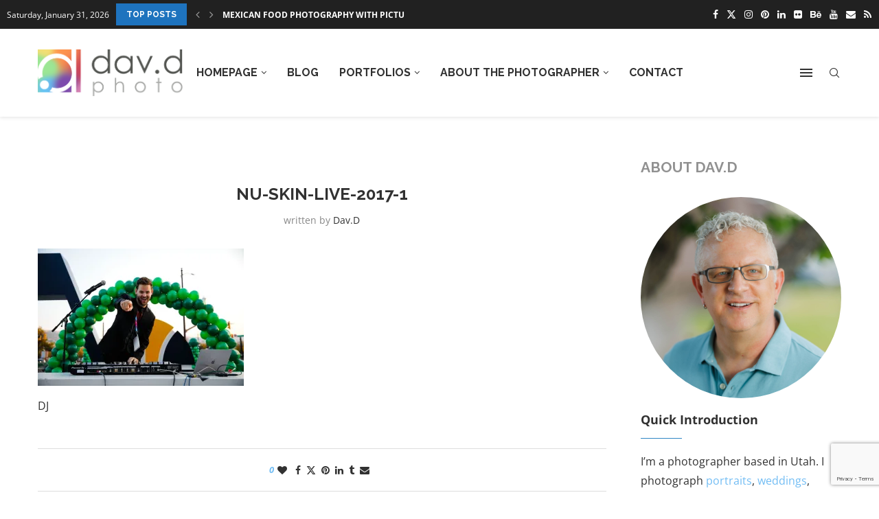

--- FILE ---
content_type: text/html; charset=utf-8
request_url: https://www.google.com/recaptcha/api2/anchor?ar=1&k=6LcLZrkUAAAAAJPW-oiaVsqoOp-DSKHlgVu31RgF&co=aHR0cHM6Ly93d3cuZGF2ZC5waG90bzo0NDM.&hl=en&v=N67nZn4AqZkNcbeMu4prBgzg&size=invisible&anchor-ms=20000&execute-ms=30000&cb=canpmtij2brg
body_size: 48413
content:
<!DOCTYPE HTML><html dir="ltr" lang="en"><head><meta http-equiv="Content-Type" content="text/html; charset=UTF-8">
<meta http-equiv="X-UA-Compatible" content="IE=edge">
<title>reCAPTCHA</title>
<style type="text/css">
/* cyrillic-ext */
@font-face {
  font-family: 'Roboto';
  font-style: normal;
  font-weight: 400;
  font-stretch: 100%;
  src: url(//fonts.gstatic.com/s/roboto/v48/KFO7CnqEu92Fr1ME7kSn66aGLdTylUAMa3GUBHMdazTgWw.woff2) format('woff2');
  unicode-range: U+0460-052F, U+1C80-1C8A, U+20B4, U+2DE0-2DFF, U+A640-A69F, U+FE2E-FE2F;
}
/* cyrillic */
@font-face {
  font-family: 'Roboto';
  font-style: normal;
  font-weight: 400;
  font-stretch: 100%;
  src: url(//fonts.gstatic.com/s/roboto/v48/KFO7CnqEu92Fr1ME7kSn66aGLdTylUAMa3iUBHMdazTgWw.woff2) format('woff2');
  unicode-range: U+0301, U+0400-045F, U+0490-0491, U+04B0-04B1, U+2116;
}
/* greek-ext */
@font-face {
  font-family: 'Roboto';
  font-style: normal;
  font-weight: 400;
  font-stretch: 100%;
  src: url(//fonts.gstatic.com/s/roboto/v48/KFO7CnqEu92Fr1ME7kSn66aGLdTylUAMa3CUBHMdazTgWw.woff2) format('woff2');
  unicode-range: U+1F00-1FFF;
}
/* greek */
@font-face {
  font-family: 'Roboto';
  font-style: normal;
  font-weight: 400;
  font-stretch: 100%;
  src: url(//fonts.gstatic.com/s/roboto/v48/KFO7CnqEu92Fr1ME7kSn66aGLdTylUAMa3-UBHMdazTgWw.woff2) format('woff2');
  unicode-range: U+0370-0377, U+037A-037F, U+0384-038A, U+038C, U+038E-03A1, U+03A3-03FF;
}
/* math */
@font-face {
  font-family: 'Roboto';
  font-style: normal;
  font-weight: 400;
  font-stretch: 100%;
  src: url(//fonts.gstatic.com/s/roboto/v48/KFO7CnqEu92Fr1ME7kSn66aGLdTylUAMawCUBHMdazTgWw.woff2) format('woff2');
  unicode-range: U+0302-0303, U+0305, U+0307-0308, U+0310, U+0312, U+0315, U+031A, U+0326-0327, U+032C, U+032F-0330, U+0332-0333, U+0338, U+033A, U+0346, U+034D, U+0391-03A1, U+03A3-03A9, U+03B1-03C9, U+03D1, U+03D5-03D6, U+03F0-03F1, U+03F4-03F5, U+2016-2017, U+2034-2038, U+203C, U+2040, U+2043, U+2047, U+2050, U+2057, U+205F, U+2070-2071, U+2074-208E, U+2090-209C, U+20D0-20DC, U+20E1, U+20E5-20EF, U+2100-2112, U+2114-2115, U+2117-2121, U+2123-214F, U+2190, U+2192, U+2194-21AE, U+21B0-21E5, U+21F1-21F2, U+21F4-2211, U+2213-2214, U+2216-22FF, U+2308-230B, U+2310, U+2319, U+231C-2321, U+2336-237A, U+237C, U+2395, U+239B-23B7, U+23D0, U+23DC-23E1, U+2474-2475, U+25AF, U+25B3, U+25B7, U+25BD, U+25C1, U+25CA, U+25CC, U+25FB, U+266D-266F, U+27C0-27FF, U+2900-2AFF, U+2B0E-2B11, U+2B30-2B4C, U+2BFE, U+3030, U+FF5B, U+FF5D, U+1D400-1D7FF, U+1EE00-1EEFF;
}
/* symbols */
@font-face {
  font-family: 'Roboto';
  font-style: normal;
  font-weight: 400;
  font-stretch: 100%;
  src: url(//fonts.gstatic.com/s/roboto/v48/KFO7CnqEu92Fr1ME7kSn66aGLdTylUAMaxKUBHMdazTgWw.woff2) format('woff2');
  unicode-range: U+0001-000C, U+000E-001F, U+007F-009F, U+20DD-20E0, U+20E2-20E4, U+2150-218F, U+2190, U+2192, U+2194-2199, U+21AF, U+21E6-21F0, U+21F3, U+2218-2219, U+2299, U+22C4-22C6, U+2300-243F, U+2440-244A, U+2460-24FF, U+25A0-27BF, U+2800-28FF, U+2921-2922, U+2981, U+29BF, U+29EB, U+2B00-2BFF, U+4DC0-4DFF, U+FFF9-FFFB, U+10140-1018E, U+10190-1019C, U+101A0, U+101D0-101FD, U+102E0-102FB, U+10E60-10E7E, U+1D2C0-1D2D3, U+1D2E0-1D37F, U+1F000-1F0FF, U+1F100-1F1AD, U+1F1E6-1F1FF, U+1F30D-1F30F, U+1F315, U+1F31C, U+1F31E, U+1F320-1F32C, U+1F336, U+1F378, U+1F37D, U+1F382, U+1F393-1F39F, U+1F3A7-1F3A8, U+1F3AC-1F3AF, U+1F3C2, U+1F3C4-1F3C6, U+1F3CA-1F3CE, U+1F3D4-1F3E0, U+1F3ED, U+1F3F1-1F3F3, U+1F3F5-1F3F7, U+1F408, U+1F415, U+1F41F, U+1F426, U+1F43F, U+1F441-1F442, U+1F444, U+1F446-1F449, U+1F44C-1F44E, U+1F453, U+1F46A, U+1F47D, U+1F4A3, U+1F4B0, U+1F4B3, U+1F4B9, U+1F4BB, U+1F4BF, U+1F4C8-1F4CB, U+1F4D6, U+1F4DA, U+1F4DF, U+1F4E3-1F4E6, U+1F4EA-1F4ED, U+1F4F7, U+1F4F9-1F4FB, U+1F4FD-1F4FE, U+1F503, U+1F507-1F50B, U+1F50D, U+1F512-1F513, U+1F53E-1F54A, U+1F54F-1F5FA, U+1F610, U+1F650-1F67F, U+1F687, U+1F68D, U+1F691, U+1F694, U+1F698, U+1F6AD, U+1F6B2, U+1F6B9-1F6BA, U+1F6BC, U+1F6C6-1F6CF, U+1F6D3-1F6D7, U+1F6E0-1F6EA, U+1F6F0-1F6F3, U+1F6F7-1F6FC, U+1F700-1F7FF, U+1F800-1F80B, U+1F810-1F847, U+1F850-1F859, U+1F860-1F887, U+1F890-1F8AD, U+1F8B0-1F8BB, U+1F8C0-1F8C1, U+1F900-1F90B, U+1F93B, U+1F946, U+1F984, U+1F996, U+1F9E9, U+1FA00-1FA6F, U+1FA70-1FA7C, U+1FA80-1FA89, U+1FA8F-1FAC6, U+1FACE-1FADC, U+1FADF-1FAE9, U+1FAF0-1FAF8, U+1FB00-1FBFF;
}
/* vietnamese */
@font-face {
  font-family: 'Roboto';
  font-style: normal;
  font-weight: 400;
  font-stretch: 100%;
  src: url(//fonts.gstatic.com/s/roboto/v48/KFO7CnqEu92Fr1ME7kSn66aGLdTylUAMa3OUBHMdazTgWw.woff2) format('woff2');
  unicode-range: U+0102-0103, U+0110-0111, U+0128-0129, U+0168-0169, U+01A0-01A1, U+01AF-01B0, U+0300-0301, U+0303-0304, U+0308-0309, U+0323, U+0329, U+1EA0-1EF9, U+20AB;
}
/* latin-ext */
@font-face {
  font-family: 'Roboto';
  font-style: normal;
  font-weight: 400;
  font-stretch: 100%;
  src: url(//fonts.gstatic.com/s/roboto/v48/KFO7CnqEu92Fr1ME7kSn66aGLdTylUAMa3KUBHMdazTgWw.woff2) format('woff2');
  unicode-range: U+0100-02BA, U+02BD-02C5, U+02C7-02CC, U+02CE-02D7, U+02DD-02FF, U+0304, U+0308, U+0329, U+1D00-1DBF, U+1E00-1E9F, U+1EF2-1EFF, U+2020, U+20A0-20AB, U+20AD-20C0, U+2113, U+2C60-2C7F, U+A720-A7FF;
}
/* latin */
@font-face {
  font-family: 'Roboto';
  font-style: normal;
  font-weight: 400;
  font-stretch: 100%;
  src: url(//fonts.gstatic.com/s/roboto/v48/KFO7CnqEu92Fr1ME7kSn66aGLdTylUAMa3yUBHMdazQ.woff2) format('woff2');
  unicode-range: U+0000-00FF, U+0131, U+0152-0153, U+02BB-02BC, U+02C6, U+02DA, U+02DC, U+0304, U+0308, U+0329, U+2000-206F, U+20AC, U+2122, U+2191, U+2193, U+2212, U+2215, U+FEFF, U+FFFD;
}
/* cyrillic-ext */
@font-face {
  font-family: 'Roboto';
  font-style: normal;
  font-weight: 500;
  font-stretch: 100%;
  src: url(//fonts.gstatic.com/s/roboto/v48/KFO7CnqEu92Fr1ME7kSn66aGLdTylUAMa3GUBHMdazTgWw.woff2) format('woff2');
  unicode-range: U+0460-052F, U+1C80-1C8A, U+20B4, U+2DE0-2DFF, U+A640-A69F, U+FE2E-FE2F;
}
/* cyrillic */
@font-face {
  font-family: 'Roboto';
  font-style: normal;
  font-weight: 500;
  font-stretch: 100%;
  src: url(//fonts.gstatic.com/s/roboto/v48/KFO7CnqEu92Fr1ME7kSn66aGLdTylUAMa3iUBHMdazTgWw.woff2) format('woff2');
  unicode-range: U+0301, U+0400-045F, U+0490-0491, U+04B0-04B1, U+2116;
}
/* greek-ext */
@font-face {
  font-family: 'Roboto';
  font-style: normal;
  font-weight: 500;
  font-stretch: 100%;
  src: url(//fonts.gstatic.com/s/roboto/v48/KFO7CnqEu92Fr1ME7kSn66aGLdTylUAMa3CUBHMdazTgWw.woff2) format('woff2');
  unicode-range: U+1F00-1FFF;
}
/* greek */
@font-face {
  font-family: 'Roboto';
  font-style: normal;
  font-weight: 500;
  font-stretch: 100%;
  src: url(//fonts.gstatic.com/s/roboto/v48/KFO7CnqEu92Fr1ME7kSn66aGLdTylUAMa3-UBHMdazTgWw.woff2) format('woff2');
  unicode-range: U+0370-0377, U+037A-037F, U+0384-038A, U+038C, U+038E-03A1, U+03A3-03FF;
}
/* math */
@font-face {
  font-family: 'Roboto';
  font-style: normal;
  font-weight: 500;
  font-stretch: 100%;
  src: url(//fonts.gstatic.com/s/roboto/v48/KFO7CnqEu92Fr1ME7kSn66aGLdTylUAMawCUBHMdazTgWw.woff2) format('woff2');
  unicode-range: U+0302-0303, U+0305, U+0307-0308, U+0310, U+0312, U+0315, U+031A, U+0326-0327, U+032C, U+032F-0330, U+0332-0333, U+0338, U+033A, U+0346, U+034D, U+0391-03A1, U+03A3-03A9, U+03B1-03C9, U+03D1, U+03D5-03D6, U+03F0-03F1, U+03F4-03F5, U+2016-2017, U+2034-2038, U+203C, U+2040, U+2043, U+2047, U+2050, U+2057, U+205F, U+2070-2071, U+2074-208E, U+2090-209C, U+20D0-20DC, U+20E1, U+20E5-20EF, U+2100-2112, U+2114-2115, U+2117-2121, U+2123-214F, U+2190, U+2192, U+2194-21AE, U+21B0-21E5, U+21F1-21F2, U+21F4-2211, U+2213-2214, U+2216-22FF, U+2308-230B, U+2310, U+2319, U+231C-2321, U+2336-237A, U+237C, U+2395, U+239B-23B7, U+23D0, U+23DC-23E1, U+2474-2475, U+25AF, U+25B3, U+25B7, U+25BD, U+25C1, U+25CA, U+25CC, U+25FB, U+266D-266F, U+27C0-27FF, U+2900-2AFF, U+2B0E-2B11, U+2B30-2B4C, U+2BFE, U+3030, U+FF5B, U+FF5D, U+1D400-1D7FF, U+1EE00-1EEFF;
}
/* symbols */
@font-face {
  font-family: 'Roboto';
  font-style: normal;
  font-weight: 500;
  font-stretch: 100%;
  src: url(//fonts.gstatic.com/s/roboto/v48/KFO7CnqEu92Fr1ME7kSn66aGLdTylUAMaxKUBHMdazTgWw.woff2) format('woff2');
  unicode-range: U+0001-000C, U+000E-001F, U+007F-009F, U+20DD-20E0, U+20E2-20E4, U+2150-218F, U+2190, U+2192, U+2194-2199, U+21AF, U+21E6-21F0, U+21F3, U+2218-2219, U+2299, U+22C4-22C6, U+2300-243F, U+2440-244A, U+2460-24FF, U+25A0-27BF, U+2800-28FF, U+2921-2922, U+2981, U+29BF, U+29EB, U+2B00-2BFF, U+4DC0-4DFF, U+FFF9-FFFB, U+10140-1018E, U+10190-1019C, U+101A0, U+101D0-101FD, U+102E0-102FB, U+10E60-10E7E, U+1D2C0-1D2D3, U+1D2E0-1D37F, U+1F000-1F0FF, U+1F100-1F1AD, U+1F1E6-1F1FF, U+1F30D-1F30F, U+1F315, U+1F31C, U+1F31E, U+1F320-1F32C, U+1F336, U+1F378, U+1F37D, U+1F382, U+1F393-1F39F, U+1F3A7-1F3A8, U+1F3AC-1F3AF, U+1F3C2, U+1F3C4-1F3C6, U+1F3CA-1F3CE, U+1F3D4-1F3E0, U+1F3ED, U+1F3F1-1F3F3, U+1F3F5-1F3F7, U+1F408, U+1F415, U+1F41F, U+1F426, U+1F43F, U+1F441-1F442, U+1F444, U+1F446-1F449, U+1F44C-1F44E, U+1F453, U+1F46A, U+1F47D, U+1F4A3, U+1F4B0, U+1F4B3, U+1F4B9, U+1F4BB, U+1F4BF, U+1F4C8-1F4CB, U+1F4D6, U+1F4DA, U+1F4DF, U+1F4E3-1F4E6, U+1F4EA-1F4ED, U+1F4F7, U+1F4F9-1F4FB, U+1F4FD-1F4FE, U+1F503, U+1F507-1F50B, U+1F50D, U+1F512-1F513, U+1F53E-1F54A, U+1F54F-1F5FA, U+1F610, U+1F650-1F67F, U+1F687, U+1F68D, U+1F691, U+1F694, U+1F698, U+1F6AD, U+1F6B2, U+1F6B9-1F6BA, U+1F6BC, U+1F6C6-1F6CF, U+1F6D3-1F6D7, U+1F6E0-1F6EA, U+1F6F0-1F6F3, U+1F6F7-1F6FC, U+1F700-1F7FF, U+1F800-1F80B, U+1F810-1F847, U+1F850-1F859, U+1F860-1F887, U+1F890-1F8AD, U+1F8B0-1F8BB, U+1F8C0-1F8C1, U+1F900-1F90B, U+1F93B, U+1F946, U+1F984, U+1F996, U+1F9E9, U+1FA00-1FA6F, U+1FA70-1FA7C, U+1FA80-1FA89, U+1FA8F-1FAC6, U+1FACE-1FADC, U+1FADF-1FAE9, U+1FAF0-1FAF8, U+1FB00-1FBFF;
}
/* vietnamese */
@font-face {
  font-family: 'Roboto';
  font-style: normal;
  font-weight: 500;
  font-stretch: 100%;
  src: url(//fonts.gstatic.com/s/roboto/v48/KFO7CnqEu92Fr1ME7kSn66aGLdTylUAMa3OUBHMdazTgWw.woff2) format('woff2');
  unicode-range: U+0102-0103, U+0110-0111, U+0128-0129, U+0168-0169, U+01A0-01A1, U+01AF-01B0, U+0300-0301, U+0303-0304, U+0308-0309, U+0323, U+0329, U+1EA0-1EF9, U+20AB;
}
/* latin-ext */
@font-face {
  font-family: 'Roboto';
  font-style: normal;
  font-weight: 500;
  font-stretch: 100%;
  src: url(//fonts.gstatic.com/s/roboto/v48/KFO7CnqEu92Fr1ME7kSn66aGLdTylUAMa3KUBHMdazTgWw.woff2) format('woff2');
  unicode-range: U+0100-02BA, U+02BD-02C5, U+02C7-02CC, U+02CE-02D7, U+02DD-02FF, U+0304, U+0308, U+0329, U+1D00-1DBF, U+1E00-1E9F, U+1EF2-1EFF, U+2020, U+20A0-20AB, U+20AD-20C0, U+2113, U+2C60-2C7F, U+A720-A7FF;
}
/* latin */
@font-face {
  font-family: 'Roboto';
  font-style: normal;
  font-weight: 500;
  font-stretch: 100%;
  src: url(//fonts.gstatic.com/s/roboto/v48/KFO7CnqEu92Fr1ME7kSn66aGLdTylUAMa3yUBHMdazQ.woff2) format('woff2');
  unicode-range: U+0000-00FF, U+0131, U+0152-0153, U+02BB-02BC, U+02C6, U+02DA, U+02DC, U+0304, U+0308, U+0329, U+2000-206F, U+20AC, U+2122, U+2191, U+2193, U+2212, U+2215, U+FEFF, U+FFFD;
}
/* cyrillic-ext */
@font-face {
  font-family: 'Roboto';
  font-style: normal;
  font-weight: 900;
  font-stretch: 100%;
  src: url(//fonts.gstatic.com/s/roboto/v48/KFO7CnqEu92Fr1ME7kSn66aGLdTylUAMa3GUBHMdazTgWw.woff2) format('woff2');
  unicode-range: U+0460-052F, U+1C80-1C8A, U+20B4, U+2DE0-2DFF, U+A640-A69F, U+FE2E-FE2F;
}
/* cyrillic */
@font-face {
  font-family: 'Roboto';
  font-style: normal;
  font-weight: 900;
  font-stretch: 100%;
  src: url(//fonts.gstatic.com/s/roboto/v48/KFO7CnqEu92Fr1ME7kSn66aGLdTylUAMa3iUBHMdazTgWw.woff2) format('woff2');
  unicode-range: U+0301, U+0400-045F, U+0490-0491, U+04B0-04B1, U+2116;
}
/* greek-ext */
@font-face {
  font-family: 'Roboto';
  font-style: normal;
  font-weight: 900;
  font-stretch: 100%;
  src: url(//fonts.gstatic.com/s/roboto/v48/KFO7CnqEu92Fr1ME7kSn66aGLdTylUAMa3CUBHMdazTgWw.woff2) format('woff2');
  unicode-range: U+1F00-1FFF;
}
/* greek */
@font-face {
  font-family: 'Roboto';
  font-style: normal;
  font-weight: 900;
  font-stretch: 100%;
  src: url(//fonts.gstatic.com/s/roboto/v48/KFO7CnqEu92Fr1ME7kSn66aGLdTylUAMa3-UBHMdazTgWw.woff2) format('woff2');
  unicode-range: U+0370-0377, U+037A-037F, U+0384-038A, U+038C, U+038E-03A1, U+03A3-03FF;
}
/* math */
@font-face {
  font-family: 'Roboto';
  font-style: normal;
  font-weight: 900;
  font-stretch: 100%;
  src: url(//fonts.gstatic.com/s/roboto/v48/KFO7CnqEu92Fr1ME7kSn66aGLdTylUAMawCUBHMdazTgWw.woff2) format('woff2');
  unicode-range: U+0302-0303, U+0305, U+0307-0308, U+0310, U+0312, U+0315, U+031A, U+0326-0327, U+032C, U+032F-0330, U+0332-0333, U+0338, U+033A, U+0346, U+034D, U+0391-03A1, U+03A3-03A9, U+03B1-03C9, U+03D1, U+03D5-03D6, U+03F0-03F1, U+03F4-03F5, U+2016-2017, U+2034-2038, U+203C, U+2040, U+2043, U+2047, U+2050, U+2057, U+205F, U+2070-2071, U+2074-208E, U+2090-209C, U+20D0-20DC, U+20E1, U+20E5-20EF, U+2100-2112, U+2114-2115, U+2117-2121, U+2123-214F, U+2190, U+2192, U+2194-21AE, U+21B0-21E5, U+21F1-21F2, U+21F4-2211, U+2213-2214, U+2216-22FF, U+2308-230B, U+2310, U+2319, U+231C-2321, U+2336-237A, U+237C, U+2395, U+239B-23B7, U+23D0, U+23DC-23E1, U+2474-2475, U+25AF, U+25B3, U+25B7, U+25BD, U+25C1, U+25CA, U+25CC, U+25FB, U+266D-266F, U+27C0-27FF, U+2900-2AFF, U+2B0E-2B11, U+2B30-2B4C, U+2BFE, U+3030, U+FF5B, U+FF5D, U+1D400-1D7FF, U+1EE00-1EEFF;
}
/* symbols */
@font-face {
  font-family: 'Roboto';
  font-style: normal;
  font-weight: 900;
  font-stretch: 100%;
  src: url(//fonts.gstatic.com/s/roboto/v48/KFO7CnqEu92Fr1ME7kSn66aGLdTylUAMaxKUBHMdazTgWw.woff2) format('woff2');
  unicode-range: U+0001-000C, U+000E-001F, U+007F-009F, U+20DD-20E0, U+20E2-20E4, U+2150-218F, U+2190, U+2192, U+2194-2199, U+21AF, U+21E6-21F0, U+21F3, U+2218-2219, U+2299, U+22C4-22C6, U+2300-243F, U+2440-244A, U+2460-24FF, U+25A0-27BF, U+2800-28FF, U+2921-2922, U+2981, U+29BF, U+29EB, U+2B00-2BFF, U+4DC0-4DFF, U+FFF9-FFFB, U+10140-1018E, U+10190-1019C, U+101A0, U+101D0-101FD, U+102E0-102FB, U+10E60-10E7E, U+1D2C0-1D2D3, U+1D2E0-1D37F, U+1F000-1F0FF, U+1F100-1F1AD, U+1F1E6-1F1FF, U+1F30D-1F30F, U+1F315, U+1F31C, U+1F31E, U+1F320-1F32C, U+1F336, U+1F378, U+1F37D, U+1F382, U+1F393-1F39F, U+1F3A7-1F3A8, U+1F3AC-1F3AF, U+1F3C2, U+1F3C4-1F3C6, U+1F3CA-1F3CE, U+1F3D4-1F3E0, U+1F3ED, U+1F3F1-1F3F3, U+1F3F5-1F3F7, U+1F408, U+1F415, U+1F41F, U+1F426, U+1F43F, U+1F441-1F442, U+1F444, U+1F446-1F449, U+1F44C-1F44E, U+1F453, U+1F46A, U+1F47D, U+1F4A3, U+1F4B0, U+1F4B3, U+1F4B9, U+1F4BB, U+1F4BF, U+1F4C8-1F4CB, U+1F4D6, U+1F4DA, U+1F4DF, U+1F4E3-1F4E6, U+1F4EA-1F4ED, U+1F4F7, U+1F4F9-1F4FB, U+1F4FD-1F4FE, U+1F503, U+1F507-1F50B, U+1F50D, U+1F512-1F513, U+1F53E-1F54A, U+1F54F-1F5FA, U+1F610, U+1F650-1F67F, U+1F687, U+1F68D, U+1F691, U+1F694, U+1F698, U+1F6AD, U+1F6B2, U+1F6B9-1F6BA, U+1F6BC, U+1F6C6-1F6CF, U+1F6D3-1F6D7, U+1F6E0-1F6EA, U+1F6F0-1F6F3, U+1F6F7-1F6FC, U+1F700-1F7FF, U+1F800-1F80B, U+1F810-1F847, U+1F850-1F859, U+1F860-1F887, U+1F890-1F8AD, U+1F8B0-1F8BB, U+1F8C0-1F8C1, U+1F900-1F90B, U+1F93B, U+1F946, U+1F984, U+1F996, U+1F9E9, U+1FA00-1FA6F, U+1FA70-1FA7C, U+1FA80-1FA89, U+1FA8F-1FAC6, U+1FACE-1FADC, U+1FADF-1FAE9, U+1FAF0-1FAF8, U+1FB00-1FBFF;
}
/* vietnamese */
@font-face {
  font-family: 'Roboto';
  font-style: normal;
  font-weight: 900;
  font-stretch: 100%;
  src: url(//fonts.gstatic.com/s/roboto/v48/KFO7CnqEu92Fr1ME7kSn66aGLdTylUAMa3OUBHMdazTgWw.woff2) format('woff2');
  unicode-range: U+0102-0103, U+0110-0111, U+0128-0129, U+0168-0169, U+01A0-01A1, U+01AF-01B0, U+0300-0301, U+0303-0304, U+0308-0309, U+0323, U+0329, U+1EA0-1EF9, U+20AB;
}
/* latin-ext */
@font-face {
  font-family: 'Roboto';
  font-style: normal;
  font-weight: 900;
  font-stretch: 100%;
  src: url(//fonts.gstatic.com/s/roboto/v48/KFO7CnqEu92Fr1ME7kSn66aGLdTylUAMa3KUBHMdazTgWw.woff2) format('woff2');
  unicode-range: U+0100-02BA, U+02BD-02C5, U+02C7-02CC, U+02CE-02D7, U+02DD-02FF, U+0304, U+0308, U+0329, U+1D00-1DBF, U+1E00-1E9F, U+1EF2-1EFF, U+2020, U+20A0-20AB, U+20AD-20C0, U+2113, U+2C60-2C7F, U+A720-A7FF;
}
/* latin */
@font-face {
  font-family: 'Roboto';
  font-style: normal;
  font-weight: 900;
  font-stretch: 100%;
  src: url(//fonts.gstatic.com/s/roboto/v48/KFO7CnqEu92Fr1ME7kSn66aGLdTylUAMa3yUBHMdazQ.woff2) format('woff2');
  unicode-range: U+0000-00FF, U+0131, U+0152-0153, U+02BB-02BC, U+02C6, U+02DA, U+02DC, U+0304, U+0308, U+0329, U+2000-206F, U+20AC, U+2122, U+2191, U+2193, U+2212, U+2215, U+FEFF, U+FFFD;
}

</style>
<link rel="stylesheet" type="text/css" href="https://www.gstatic.com/recaptcha/releases/N67nZn4AqZkNcbeMu4prBgzg/styles__ltr.css">
<script nonce="02pUcjD5r71oMcYtnqzpnQ" type="text/javascript">window['__recaptcha_api'] = 'https://www.google.com/recaptcha/api2/';</script>
<script type="text/javascript" src="https://www.gstatic.com/recaptcha/releases/N67nZn4AqZkNcbeMu4prBgzg/recaptcha__en.js" nonce="02pUcjD5r71oMcYtnqzpnQ">
      
    </script></head>
<body><div id="rc-anchor-alert" class="rc-anchor-alert"></div>
<input type="hidden" id="recaptcha-token" value="[base64]">
<script type="text/javascript" nonce="02pUcjD5r71oMcYtnqzpnQ">
      recaptcha.anchor.Main.init("[\x22ainput\x22,[\x22bgdata\x22,\x22\x22,\[base64]/[base64]/MjU1Ong/[base64]/[base64]/[base64]/[base64]/[base64]/[base64]/[base64]/[base64]/[base64]/[base64]/[base64]/[base64]/[base64]/[base64]/[base64]\\u003d\x22,\[base64]\\u003d\x22,\x22wrTCszzDijhrCsKsw63DnsK6wrJzLjjDvyfDnsKFwpRJwo4lw6VkwoUiwpsPaBDCtTxxZjc3MMKKTHbDuMO3KXLCm3MbNXRyw445worCoiE3wogUER7CpTVhw4jDqTVmw6HDvVHDjw8GPsOnw4PDlmU/wobDtG9Nw6ZFJcKTQ8KOc8KUJ8KqM8KfAF9sw7N/w6bDkwkbFiAQwovCpsKpOA5Nwq3Dq1Qpwqk5w6rCgDPCsy/CqhjDicOkcMK7w7NYwowMw7glG8OqwqXCtmkcYsOVYHrDg2jDnMOifyzDvCdPdkBzTcKuBAsLwrUAwqDDpkVnw7vDscK6w4bCmicEMsK4wpzDqsOpwqlXwpoVEG4DfT7CpCPDgzHDq3TCiMKEEcKowoHDrSLCi1Adw50/E8KuOVnCpMKcw7LCo8KPMMKTfQ5uwrlBwpI6w61Owp8fQcKgIx03EQplaMO1BUbCgsKqw6pdwrfDjiR6w4gZwqcTwpNrRnJPCkEpIcOJRhPCsFPDj8OeVXhhwrPDmcOcw48FwrjDmV8bQTQdw7/Cn8K6BMOkPsKAw7h5Q23Cng3CllB3wqx6OMKiw47DvsKgEcKnSkXDmcOOScOsNMKBFWzCscOvw6jCqDzDqQVrwrIoasKXwroAw6HCmcOpCRDCu8OawoEBDSZEw6ECdg1Aw6dPdcOXwpzDscOsa30fCg7DvMK6w5nDhFTCmcOeWsKNKH/DvMKZGVDCuC12JSVmRcKTwr/[base64]/EsKLRG5Lw4PDvzQQOsKMwpk0wqBAw4xsGw0hasKPw6ZZBBd8w5pFw57Dmn4VVsO2dSwgJHzCiGfDvDNRwrlhw4bDicOWP8KIZ01AesOeLMO8wrYgwol/EjnDmjlxM8KlUG7CuTDDucOnwpMlUsK9QMO9wptGwqh8w7bDrBNjw4gpwpBnU8OqD1sxw4LCqcKpMhjDt8OXw4p4wo16wpwRfF3DiXzDnkzCkC4IFihEZsK8LMK/w4QvdDDDusKJw4LClsKHHnDDhh/CmMOuL8O6FCLCgcKOw6cOw4sUwqXDploHwo7CrRDCncKywoRHNjsmw5EAwrLDscO/SiLCij3CkcKJQ8OpfU5kwo/DkDHCvRwDCcOYwr57SsOWUX5Dw5oxUMOqWMKFJcOnN2cSwrkCwpfDmMODwrzDpsOOwpdVwrrDv8KNesKAUcO/HU3CinnDokjCvE0JwpTDpMOBw4kvwpjCgMKhdMKRwqRcw6vCuMKaw5/DpsOZwoTDulzCuyvDn3EZCsODLMOxXCd6wqdrwqJAwo/[base64]/CgsOGaV5/woLDlUFowppKVMKhHcKJe8O0bhYJEsO6w6jCuW8Mw78cb8O/wr0WUGbCkcOjw5jCqMOBYMKYe1LDmTBywr46w79OOR7DnMOzDcOfw4IzbMOyTV7CqsOgwoXCqwkqw7l4WcKPwrJAb8KzYTRZw7s/w4PCo8OewpdwwoVtw5ARUinCp8K+wq/DgMO8wpwse8OTw7TDvy8+wrfDsMK1wrfDvF4KVMKTwpQUBjBWCsOvw7jDkcKRwqseSS8ow5Qbw4rChBrCggcjWsOsw7LCsBvCkcKORMO3Y8O2wpRhwpxiJSQkw53Cp1HClMKDOMO/[base64]/CnMOeFsORwqDCp08iI8OAN0vCh3Yyw5jDjiLCjUsYYMOUw7cgw5/CrmljHSLDpMKDw6EgJMKdw5DDvsOFe8OGwrQqbj/Ci2TDvxpyw6rCpHNaf8KoPEbDmyppw55DVMKTM8KON8KnZWgpwpgNwqd0w4APw5xGw7/DgyE2XU4XBMO5w75ePMOWwo7DucOVN8K7w4jDilJiDcOGQMK1dX7CpxlWwqFrw4/Cl31/QjtMw6TChFIJwphOMMOjCsO1HQsvPxJ1wpLCn1JBwrPCpXnCvUPDq8KIeFPCuH1zMcOlw7V4w7gSIMOUNXMqY8OZTcObw4d/w5kVOCJ2WcOQw43CtsOFHMKyAzfCicKdL8K+woLDgMONw7QuwoTDmMOUwqxkHBQUwpfDpMOVaF7DjMO4YsODwrEOXsODbmF8SQ3Dr8K5f8KPwr/Cs8O0bl3Cng/DrVvCkSNsS8OGIcORwrLDqsORwpdswo9uXzdOGMOKwrcfP8OceSbCrcKVWmfDvRwfV0ZfNFHCv8KHwpkiCnjDicKNfGfDrQDCm8OTw6t7McKMwonCncKPd8O+GkfDrMK3wpMXwovCqsKTw5XCjAHCt3gSw60kwqsWw43ChsK/wq3DnsOJUsKFI8Oyw7dswoPDscK0wqZTw6PCoHgaAMKfD8OUbgrCh8KaDSHCpMOuw7h3w5lbwpduB8O7asKMw7sLw5XCl1PDmsKCwr3Cs8OBMh0xw4ohfMKPTcKRR8KCQsOPWRzCgzs2wpjDlMOHwpLCpGVnScKJDUcqU8OMw6N+woR/NEbDngFdw7tGw7zCmsKMw7ETDcOAwrjCsMO9LG3CncK5w4Mew6xOw4YSEMKIw65jw7FaJijDgRjClMKVw5spwp0ww5/DmsO8PMKJV1nDsMOAMsKuEHfClMKmPVDDuFV8VTLDpyfDj2ECTcO5GsKgwr/DjsKZZcKcwogew4cjdE88wooTw57ClcKvXsKmw4sewoIxOMK7wpXCpMOgw7MmFsKXw4JWwpXCvlzChMOcw6/[base64]/CpMKnTHk/[base64]/ecKcUMKlwpNOwrt5w7NswrLDtMKzKMOITMO7wqDDpkTCklgkwrjCgMKKEsOCGcOxV8K4VsOsMcKNZsOrLTZsfMOmIg5sGkApwo5lKMO7w67CucOlwr/Cr0rDgSrDkcOsS8OYPXtzw5UdFDYrCsKGw7tVHsOiw4rCq8OlMEQ6bcKRwrTCjXVywoTDgT7CuTc9w4lpESMqw6jDnVBrcUnCmDQyw43CqCnCtWYHw4g1ScO1w6HDj0XCk8OOw4sTwpDCk0ZVwr5GWcO/dsKoecKZHF3DnxpGK1hlBsKDJXUyw73ClBzDqcKdw6/DqMKpCQdww51Gw50Ec2AHwrDDmxjCo8O0AQ/[base64]/[base64]/DrCPDplfDrcOAaMO3wofCu8Ofwot4PRzDjsO7UcO4wp7CncOvB8KkRQR8SmvDncOXP8O/XVYGwrZfw4LDtDgSw6HDkMK8wp0Bw4ojVDofOC5ywqB+wpHCq1s1fsKyw6nCuBEJJSbDuSxfU8OUY8OOd2XDisOawoUNK8KKEyhcw6slw7TDnMOJEw/DgU7DmsKgFX8Gw63Cj8KGworCsMOhwr3DrmUXwpnCvjPDscOnG35ZbQEkwovCj8OOwozCjsKCw4kQcAdOYUUOwr3CtEvDrVLCl8O9w5bDgMKsTnDCgV3ClcOEw5rDp8KlwrMBGRPCphUfGhHCvcObPmPCkXjCssODwr/CnEkmexRrw6HCq1nCggwNFXdiw4bDnhx+WRJOOsKubsOFKT/DsMK5G8Otw4k8O0hcwp7CtsKHPsK7GARXIsOVwqjCtTfCvBARwo7Dm8O+wqvCh8OJw6vDo8KvwoMww7/[base64]/Du3bDksK2w7Rtw7jCu8KEw5vCjMKRdmwNwpFGZ8KaNjPDgcKdwpBbVT5NwqXCljzDligmM8Oiw6xOwoVnHsKkZMOQwpbDgW8ZdyRcfX3DmELCiE7CmMO7wqnDqMK4P8OoJX1EwprDhg4kNsKUw7DClGILKEnClFR1wr1cI8KZKG/Dl8OaJ8KfT2YnVQpFNMKxUT7CoMOlw6g+CV82woLDuW5vwpDDkcO6aBA/dBt4w7dJwqrCv8OPw6fCpQvCscOsBcO8wonCvyDDl3zDjgJCcsObUzfDocKSccOCwpR7wrbCnCXCv8K1wpxAw5hxwr3CnUB2VsKgMlYiwpJ6woAQwqvCmCouccK/w6ZLw6LDp8OZwobDigMDUnPDl8KKw5w7wrTCtHJ+ZsOeX8KawoR3wq0NXynCusOUwo7CuWNNw5vCox88w6/DpxAVwpzDqRoKwqVUaTTClW/CmMKXw4jCjsOHwrxXw5vDmsKzd3/CpsKSL8K8w4wlwrIvw43CikUIwqc3w5DDsjYSw5/Dv8OywpRkRSDDhl8Ow5TCh0zDnWfCgsOwPMKbV8K7woLDosOZwrPCk8OZOsOPwq7DpsKTw4Rpw7RCNgk4aksKWsOWdALDvcOlXsKAw5BmJVdqw4l+JsOjXcK5N8Ozwp8Yw5xtXMOCwqx/eMKqw445wpVJd8KpfsOKEsOuNUQswrrDuiXDrsOFwrHDhcKbCMKjEzBPGhcJM2pRw7RCBjvDv8KrwqUvEkICw48sOBnDtcOvw4PCi1rDi8O6d8O9I8KAw5YDY8ORdyATZnAoVzbDhwHDksKgXsK0w6rCq8KgWg7CpcKTRgjDs8KiKAYjDsKUa8Omwr3DlwfDrMKfw4/DscOCwq/DjX4cIlMNw5JmPizCjsKvw6YRwpJ4w68Uwq/DpcKqKSF+w799w6rCrX3DhcOYE8OqDMO/wqbDtMKFam0Nwo0SGkYfHcKvw7nCnRTDmsKQwpwIb8KHMUU3w5jDsHTDtBHCiznClMO7wroyd8K/wpjDqcK4b8K9wo9/[base64]/[base64]/X8OFHhHCtMKEwqnCtyLDncKfw4QPw59VY8OrScKXw4TDk8KRbhrDhsO8wpbCiMOmCg3Cg2/DlCNywpU5wpLCpsO/TEvDmjXCpMOqMXXCt8OSwoppD8Ovw4o5w7gFBUt7VcKVMj3Cl8OXw5l/w5rCiMKJw5gILQrDtxnCulJSw6IhwrI8bwIDw71mfSzDvTYRw6jDoMOCVBp4wqh4w4cEwrHDnjDCpjDCrMOWw5PCgMO7My1JNsK6wqvDnnXDvSokesKPEcO+wooCQsOlw4TCicO/woLCrcOcGFADWhnDpgLDrMOFwqPCkC4vw4HCi8OGIHvChsOIZsO2NcOzwpTDlzXClX1ibijDtmcBw4/Cqix5YsKpF8K7SHbDpGnCskgWYMOSGMOtwrPCnzwtw5/DrsKDw6doBgjDhnxMLAfDjlAYwrfDo3TCrn/CryV6wrstwojCnE5IImsIdsKwFnApQcOawrUhwp8Hw60nwp1cbjrChjNFIsOeWMK5w7vDtMOmw7/CsG8eesOow6ICDsOXFGwgWEoWwrsawrJQwpzDlMKjEsODw4XDg8OQazExGHjDiMO/[base64]/AsOuw5YawrgMwqUKwrfDrcKEwoPCmDXDvcOyRwrDssOXBsK2dUvDvBA1wo1aHsKFw7zCvMOWw6pDwqFgwogNUzXCtWDCoFVQw7zDh8KTQ8OaCmE9wpEmw6LCiMK1wq3CvMK6w4bCv8Oow5xsw4IBXQkXwqRxcsKWw6DCqhV7NE8VLsKcw6vCmsO3Yx7Dr0/DgFF5XsKOwrDDmsKOwr/[base64]/Cn8KPwoPCqcK7FBLCqcOSwqcqOBPCpcKgBg43Uk/Dm8OMRxUANcKyDMKsMMKzw5jCssKWTMONbsKNwqkGVA3Ci8ORwqnDlsO5w7Myw4LCpGwWesOfe2/Dm8KyFTAIwpdvwoYLCMKZwqV7wqBwwqvDnWfDuMKUAsKJwo0Lw6Nlw6XCuHlzw6rDjwDCgcO/wpVbVQpJwqzDlmVTwoN3fcOnw6bCr3Ziw5fDpcKZH8K3AQ3CuinCsSd0wp0vwrM6D8OTBGN5wofCnMORwofCscKgwoXDmcKdMcKHTsK7wpXCg8K0wqrDqMKuCMOewqoVwoRYecOZw6/CtcODw4TDsMKaw4vCjxNLwrTCmHhRJhTCrGvCgFIXwrjCpcO8QcOdwpnDscKRwoVIeRXCvQ3DosOvw7DChTJKwqUVaMKyw6LChsKswpzCrsONBMKAI8O+w6XCkcOsw4vCjhrCsm0ww5fDhQDCjEtcw6DCvxZWwo/[base64]/[base64]/LcO+esO0w6DDol7CiMKPw4BWw7/CmCRKwobDkcOhFgYPworCnADDjQXCocORwqnCi0o1wo8Nwp3Cr8OQeMKSbcOIUkZpHSYXTsKSwrckw5QeOX0eTMKXNiAzfj3DjRsgdcOsdU0CWcKKckXDgGzDmXU/w4I8w7HCs8OOwqpBwrPDoWASEiA8wrPCiMO/w7bCqmnDijzDjsOAw7JLw4LCtBxFwp7CjirDn8KHw5rDuGwMwoQrw5dlw4zCgl3DkzfDnAbDscOWFgTDicO8wqjDmWADwpkGGsKvwqFxIMKDWsOTw5PCncOsLCfDr8Kfw4Zuw7Nhw4bDkzNEc2DDqMO2w7vChDlrTcOAwq/CuMKceB3DlcOFw54PecOcw5cHNMKcw4sWMsKxEz/Dp8KuKsOrQHrDg0lNwosqQXnCtMOAwqnDqsOzwpjDhcOtZWoTwoDDkcKRwr8kU2bDusObY2vDqcObUwrDu8OCw50QPcOmR8KywrsZXknCkcK7w4LDqA3CqMOBwonCuFzCqcKJwrMsDkJFDw0Nwr3Dl8K0fTrDh1ItTMK3wqxiw60qw5FnK1HCgcO/RFbDq8KnE8Otw7vDixJiw6HCgEBuwrpjwr/DqxTChMOuwo9UMcKiwp/[base64]/Cv8OZwoHCncKXaMOgw78xwqEFwqMxwrbDlcKDwrzDusK6FsK5PiJrDjQJWsKFw4YcwqAGwoh5wqXClWZ9UhhLNMKdCcKqCUnCrMOXI1NcwqjDosOQwoLChDfChlTChMOqw4rCucKbw4ltwojDkcOUw5zCuwVraMKmwpnDvcKHw7Ixe8Orw7/Co8OEwpINU8O8BhjDtE9hwp/Ck8OcPm/CuiNEw4hpfSBzd2TDlcO7TCsow5pmwoQVQzBOfXY3w4fCs8KNwr91w5Q8LWoKbMKhIiV5PcKxwrjCiMKnW8OUfMO0w4nCosKsA8OfAMKOw7AUwpIQwp7CiMKlw4YnwpJAw6TChsOAHcKBRMOCaW3Cl8OJw6U0BF3DssOFHm/DkTPDqnfDuksPbm3CryHDq1J5OGNMT8OASsOFw6l3PjbDuwVdVcKnczlqwq4Yw7fDssKQIsKkwpLCv8KMw6Fmw4RuZsKXKV/[base64]/Do0/Dr0HCn8KhRmNrLMKbw4I/D2zDjcO+wq0ZNlXCnMKXYsKpLgEWEMKdfzgxO8KvRcKnJF06UMONw7vDnMK0ScK9MC1Yw6HDgTAjw6LCpRTDgcK2w6I+L2fCgMKiHMKxNsOHN8KZLxUSw5g2w5vDrHjDh8OYTVPCiMK3w5PDnsOrFcO4KVU+CcKAw7/Dmwd5YUQLw4PDjMOnNcOEHnBXIsOwwqnDssKLw7VCw77DpcK/[base64]/DoA/DlsK4w7XClMOAX8OdwpvDtcOML8KDwrXCssKjw58fXsK1wrMRwpvCqzJIwoNTw646wrUSayPCiDtow5ERT8OBcMOYUMK2w6ogPcKgRMOvw6bCnMOeWcKhw7LCrwwZbinCkFvDrjTCqsKZwrR6wrc2wp8LD8KZwoxKwpxvCEzCrMOAwoPCtMOAw4TDvsOtwpDDqk/[base64]/DqlfCqcKiw6hjwo7DoQJEKHIzO3Riw7Nkw6nCojzCowDDq2xpw7duBkgEJzbDg8O6EMOcw4gVEyh2YTPDv8KKQQVNW1YgRMO4SsKUDzBhVyDCg8OpdMKlGW91Owp8Gg4UwqzCkRNGEsOhwr7CqHTCsBBUw6k/woEsRnE+w67CoEzCs0nCg8Klw59cwpcQUsOWwqp2wrfCpMOwI3XDqcOiEMK4N8Kkw7XDtsOow43DnA/DrzE7LhfCiX9xBGHCm8OHw5UrwrXDtMK/wonDoQM6wrY1PV7DpBMlwrLDjQXDpkxVwoHDrkTDuAfDnsK9w6NZPsOcO8K4w6nDu8KSLjg4w5/CtcOQDxRSWMKIdzXDgBkIw63DjRRSJcOtwo9XDhbDjn51w73DjsOSwpoFwoNbwrbCo8O/[base64]/LCArwqMMI8OgK8KhEMKew4h+wo/[base64]/wpLDlcK9BAjCiMK/wpjCuRRow4rCg2UfTsOQQQNdwr3Dqg7Ds8KOw4jCvcO4w4YMLsOJwp/CgMKoM8OAwo8jwonDqMOLwobCu8KHEwN/wpxEbXjDggPCsVLClB/CqUjDi8KBHVMHw5nDsULDul4DUSHCqcK2C8OPwqnCn8K5HsOrwq7DvsO5w7EQdEkYFxccE1wVw7PDt8KHwrXDuk9xUigCwp/CkwxBe8ObehpPfcO8HHM/YC/CmsO5wpoBL1PDr2jDnk3CicORW8O1w44UZcKbw5DDk0nCszbDqg7DmsKUKGUwwoZewoLCtXTCiCEYw6VudyJ8SsK8FsOGw67Cj8OdJFPDqMKmXsO2w4cQdcONwqczw5fCi0QzRcKkJQRYEcKvw5Ahw7PDnQLCqwlwIVTDvcOgwoYMwo3DmULCl8Kmw6d3w4p3eh/Cpyxxw5bCscKGC8K1w61jw5RcWMOUI0ATw4TCggbDosOXw5kgeUMsS3PCtGHClh0QwrPDsUPCisOQWlPCpMKBdEDCpMKoNHcNw4jDg8OTwqbDgcO7J1ALUsKvw7gNB31xw6R+JMKXKMK1w6ZCJ8KrdSJ6QcODPMOJw4LCkMKFwp4dVsKaDi/CosODExbDtcK2worChkfCmMKjH3RiScOlw6TDsigYw6vCk8KdXsOJw4QBDsKndjLDvsKgw7/CjR/CtCIHwoEnaXBAwqzCqFJGw5tJw63CvMKqw6jDtcO0LEkkwqpKwr5aOsKEaFTDmT/CiQUfw5DCvcKFHcKUXS57wptIwq3CgCk8QCQvEQFowoPCrMKuJcO1wq/CjMKhKQQhci5HFSDDpC3DgcKHWVLCkcOrNMOwTsKjw6kAw7gYwqrCjUJFCMOCwrZteMKaw4XCkcO4FcO0eTTCpcKjDyrClsO/FsO6w6LDlWDCvsOww53DrmbCrhfCuXvDkjMPwporw4U2bcOMwr93ejFiw6fDoi/[base64]/Cq3RJwqPCnmkpalB+WsOSwoNow49Cwr5tJXHCt18qwpAdbELCoh3DjxzDq8OCw4HCnSJ1X8Olwo/[base64]/[base64]/[base64]/CjRxwHiHDk8KmwpHDjMKzwp3CjlbCjMOJHUDCmsOTw6HDjMKaw4ZlPmMAw4hlAMKewp9Nw6ctD8K2Bi3DvcKZw7HDgMOVwqXDtBJaw6JyP8Oow5nDvy/[base64]/DhMKEwpnCugJ2wpjCsMKLwrBkw41jw4TDnUkFJVnCjMO2RsOOw48Hw57DmSjCp30Zw5Bcw6vChB7DnABnDsOaHVzCj8KyBhPDpyg8J8Kjwr3DrsKnUcKGNWpHw4pdf8KUw6LCtsK/[base64]/CrhLDsADCtS9TwoHCuSbCqUUbw7sPw4/DpxLClMKtbsKrwrfDtsO1w6I+PxNVw4tLGcKzwpjCoE7DvcKowrYQwp3CpsKVw4zDtjdnw5LDrX1rYMKKCQptwpjDisOiw6nDthJcYsK+NsOXw4BsW8ONLG95woogOcOxw7F5w6c1w7DCgEE5w67Dv8Kmw4/CnsOxCEIvD8KwGhbDrF7DiQdEwrLCtsKowqjDomDDisKkFDLDhcKCwr7DrsOUchfCrGbCmE81wp/DlcO7AsOXRMKZw698wpHCk8OXwodVw53Ch8KdwqfChDTDpmdsYMOJwps4BnjCr8KBw6nCisK3wrXCm1/DssOHwofDrVTDo8OywrTDpMKkw6lgBx1/KsODw6A8wpxmKMOzBSgWXsKoHTfDsMKyL8KEw47Ctw3CnTFgbmR7wpnDsC4kW0zCosK9MTjDsMO6w5dxZl7CpSHCjsOdw5gewrzDoMOVbyLDtcO1w5E3WcKWwpzDqcK/MSElb3XDmWs/wpJaEsKOKMOxwoIfwoofwr3CvcOKEMKrwqJbwonCtcO9w4Ujw5nCuzTDt8KLJQ9ywonCjWE8DsKXfMOUw4bCiMOSw6LDuEXCl8Kzekgew6rDsAbCpE7DuFzDqMKgw4gRwpLDhsOiwoUTOQZVIsKkbU8iwqTCkCVnQxp5YMOKV8Ojwp/DpA8owp/DqRp/w6TDgMKRwqRawrXCvnDCrljCjcKDXMKiKsOXw4UFwr1EwqjCicOhel50UgTCisKYw4VTw5DCr15tw79mAMKlwr/DhcOVRMK1wq7DvcKnw6Y6w61eY3tgwolEAwzCilPDmsKgK13ClWjDnBxAFcKtwq7DuUIowo/ClsKdHFB3wqbCsMOAd8OWdyzDlSHDjBATwrl+Yi7CmcOsw4sWZEvDlwPDmcOyKB/[base64]/DtxtBwqrCoGHDi8KfVcK+w4nDqsKxw7bDk8OZw43Dlw7CjkZYwq3CkmddO8Ofw60ewpbCrSjCsMKAS8KuwojClcKlOsKrw5UzEwLCmsKBLzR3B39dD1RAOnnDgsOhXigcw7Ndw64QNgA4wqnDmsKcFHp+PMOQNGpraykYfcO/[base64]/[base64]/DhcKpZ8OKwofCnC/CpcOtZ8O5CGFvE8KTciJSwrkVwoEkw4l6w5s4w55SScO6wqcPw4vDscOOwqE+woHCpE5dYsKuesO5GsKJw5jDlwwoQ8K2NMKaRFLColrDq3PDrkMqTXXCuT8fw5TDiFHChFQcG8K/w7/[base64]/[base64]/DisOYdj03wrXDpCdDPT1yPCXCtcK+C8K8PX9tacOPcMOcwozDk8KKwpXCgcKbNjbDmMO0QsKyw6DDsMOvU3/[base64]/DosOPworCvcK5wpXDtFsqfsOUw48Fw73Dp8O0VG3DssOGVmPCrF/DogcwwprDqwfDvl7DoMKSDGXCscKew4JMUMKBJCEwPBLDlV8vwoBsBAXDmkHDiMOzw78Hw4VAw5dLNcOxwpNhGMKJwr46dBIVw5TDoMOpOMOjLz81wqFHQMKtwpxTEzF4w7PDqMO+w5oxdCPCqsOEAcKbwrnDg8KKwr7DvDTCt8KkNhnDt1/CpEbDgjFWFMKtwr3CiR7Cv2UzXgnCoCA1wpTDqcOxEgNmwpdWwo0Twp3Dr8ORw4ccwrwiwo7DtcKlOcKvesK7PcKRwozCrcKyw6ZmW8OsfT59w5rCs8K9VFtyJSZ6QWByw6DCrkMrQx0ESD/[base64]/CvcKLby3DtgXCqMKnZcOXMFAKYsK8wq1tSMOwWgHDq8OaOsK4w71RwoQPG1/DmsOGT8O4ZWjCocOlw7dsw5QGw6fCm8Ogw79WTFtnRsKqw4EhGcONw4MJwrRdwrtdA8KZA2DCssOUfMK4WsOHZy/Cq8O2w4fCmMOgQAtlwpjDiXwrOATDmGfDqnQpw5DDkRHDkiAeeVPCkGdcw4PDq8OAw6PDuQkrw5TDtsO8w5HCtyIiZsKSw714wpBAM8OpDS3ChcOTPcKTJlvCmMKLwpUEwqUKOMKbwo/CvRgww6nDisOUMgrChhohw6dCw6/[base64]/EcK9REYqesKDwpV3XF7Dl8KGwoZUZUBOwodOQsODwqYZesOowonDtnwxXVlNwpEfwqJPDC05cMOmUsKkex7DtcOGwq/CvWZUE8KcUXAIwrHDpsKJKcOlWsKOwoE0woLCngJawodpaHPDjEkdw58XPTnCgMOzU21OSFrCrMO7CCjDnyPDmRJSZCBow77DpVPDi0tpwo3Di0Itw4wqw6AwKsONwoFvHXLCusKww6tYXCU/NMKqw7XDuH9WFxnDrEnCo8OtwqJ0w57CvzXDlMKVQsOJwrHClMO8w79UwpoEw7PDncOkwo5Jwqdhwp7Cq8OEY8OQRMKoUQ4+dMO8wpvCkMO4DMKcw6/[base64]/DoEZAw4YwKXXDucO8LlJiQicdw5vCo8KyBkTDnHJYwpkBw4XCj8OlbsKLIsK0w4lJw7dsD8K5wqjCkcKcT0jCon3DsRMKwp7ChG5qKcOkeCJRYFR0w5nDpsKyfGRvVj/[base64]/XmtTwpI5wpzCosO7QGLDqsKbN8O6CsOAw7HCqxdcBcKewrVqGlPCqyLCoy/[base64]/w5PCtGkYwrfClV9MBQTCpyrCh3bCpMOIahvCrMKMGy1bw7fCtMK0w4dHasKmw4Qgw7xTwqsZPQZWMMKqwrYMw5/[base64]/DpsKcwokfw7TCssKXOXExwoRkdAVRwrl4PsOgwoc0b8O2wq/[base64]/MsKKAsOpExrCiQfCp8OiE8KJE3kiwqjDrsOabsKjwoEjOMKjOXbCqcKdw7/[base64]/CscOFFggnw4Mbwo/[base64]/CkcK+wp9DAcO2wpbCl8KPRMKYQT/CisOgDS/[base64]/[base64]/UW1uw5h2wr95wqckw6c+MsOLf8OLwrZiw7kNWnHDkXM6OsOkwqTCrBNzwpg3wqrDicO/[base64]/GwnChlnDhXjCh8OfNGbDlAchARPCuhAPw5HDuMOHdj/Dh2Ufw7PCj8Kuw63CrMKnRCZKZg4rA8KmwoMjZMO/MWkiw7d6w5/[base64]/Conx1Yx1XTcKCw7nCvMKSWMKRccKQK8KIfxU4f3Ilw7zCosOgemRdw4jDmUvDucOIw6XDmnjCo2o/w5oYwroJKcOzwobDuHgwwqjDr2nCnsKMCsOfw7JwMMKXCTFjNsO4w4d9wrTDhBrDn8OOw5rCkcKawqQbwprCu1bDqsKKMMKrw47ChcOnwprCt0jClF1jL1zCnTYkw4YQw7rCgi/DqsOiw7bCphxcF8Kdw5fClsKsIsKpw7oAw7/DpcKQw4DClcOaw7TDtsOEGkE+XD0bw7lSKcOgHsKhWhF/VT5Pw5rDtsORwr97wq/DuCgGwqIZwrvCuDbCtgxGwq3Cn1bCs8KpWisAWBvCusOuccO4wrYwQMKOwq3CoxXCqsKxRcOpGjzDkCNVwpPDvg/CuzgyTcOOwrfDlQvClsO8O8KmTXdcdcKsw6cPKh/[base64]/Cl8KNwowuw7zDkG7DlWVTGgJ9P8O3cAI/w4I9GMOJw49iwr1XexQ2w5sBw4rDnsOAbcOgw7HCtAXDqUs+ZnTDt8KiCA5aw5nCnT/[base64]/Ci8KWwpnDucOja8KNwqVHZMO6w7EbwpXCogkxwrJFw5zDiibDrAojM8OSCMO1SiZjwpReQcKbDsOFbgJTJk3DoA/DqnfCmx3Dn8OHdMOYwr/DjyFYwocObMKJJwnCjMOSw7RdYllNwqQBw5psUsOwwqxSPTLDpz4JwqpXwoYCRFkTw6/DssOMeSDDqALDoMOdJMKPSsKrYy1lfMK2w7zCmsKowpI1H8Kew7ZJEzcEZzrDm8KTw7V+wq8uAsKJw6sVLHZZJyTDpBd0wr3DhMKRw4HDmkpfw7AmZRfCjsKaPnRww7HCgsKZSDsLNT/DvsOkwo91w5vDmsOoV2IDw4hsasOBbsKpaA7DoQERw5Zwwq3CusKPE8ODWTU5w5vCiUtLw5HDp8OCwpLCjHsNTxXCksKMw4J/AlBlOsKpOjl0w6Bbw50nQXHDusO6O8OVwo1fw4xiwoAVw5ZAwpIGw6XCnwzCkiEOBMOLGTc+fsOqBcO/DQPCoTcXCEdKIkAfC8K0wrtGw7oowrjDrMOGD8KkIMOyw6rCocOpaUnDgsKjw5zDj0QKwrtrw4fCl8KiLcKIIMOwKhRKwpBuScOJK38/wpDCswXDjHRMwphHPBPDusKfakBBBAPDtsKSwoAYP8KRw6LCrsOrwp/Dljc/[base64]/Dunw/GQbCnMKGCcKoNVXDmcOnSMO0D8KFTV3DtGHCrMOhR2QmfMKOZsKewrfDqUzDvGgEwozDocOxRsOSw57Cq0jDkcOGw4XDr8KZIcOxwrDDghRRw4lvLcK0w4/DnHhxQ0XDhQtGw4jCuMKkWsOFw43Dm8KNTcK3wqdqdMOoRsKCE8KNTlQ0wp9ZwrFDwroPwoDDlFURwq1xVz3Cn2g7w53DgcOsT1osak55RRLDksO+wq/Dnghsw7UcShEjAFEhwrU/EWI0HXgQLH/[base64]/UcK1w688wpB/CEZew6PCsGrDm2Vrwr86RA3DhsKabDwvwosAbcKOUsKxwovDmcKpWXI/wqgDwrJ7EsOPw5Vue8KZw4gMSMOQw40afsOAwqx/DsK3CMODW8KRFcOOb8OuFAfCgcKfw69jwq7DvD7CqmPCucKswpAOYFYpckbCk8OTw5/DswHCiMOlecKeERg0RMKYwq1dHsOiwrYwQ8Opw4ReVsORP8ONw4kIOMK6BsOzwp/ChVtaw60rUErDqEvCrsKjwr/DumsEXgDDvsOhwpt5w4vCi8KJw4DDpH/CqxI9BxsSKsOowp9YZMOsw4zCjsKIRMKgTcKnwqwlwqTDvF/Cj8OyfCg0OCnCr8K1M8O8w7fCoMKIS1HCrjHDrxl3wrPCjsKvw6wnwrDDjmbDuXbChlJ/YlInIMKVfcOOTsOVw5sfwooJMzrDvWk1wrNHCljCvcOowptGX8KuwokcPEZGwoNTw4IfZ8OXThHDrX4qYcOhPiwJQsKtwowMwobDisO2DHPChjzDpU/Cp8OJYVjCpsOsw7rCo1rDm8O3wrTDvTtXw5/Cm8O4LkR5wp4TwrgaExHCoVpzCcKAwp04wpDDpTZWwoNDJsO5TsKswojCrsKRwqHCv2ojwqpawpzCjcO0wr7DrE7Dn8O6PMO7wqfDpQ5LI0ESKwfCrsKNw4M2w4ZWwrJmNMKHI8OwwpDDlwrCjTYIw5BWUU/CtsKNwo1odEUzCcKawokwX8O/TGlFw5wFwp9RISLCosOhw6/CssO4HRtBw7TDqcOcw4/DuhTDsjfDuFPCjMKQw4VWw6xnw4rDkRjDnToPwo50cwzDmcOoJQ7DhMO2b1nCn8KXVsOaYU/DqMK+w4nDnl99LcKnw47CqVpqw4B1w77Ck1IBw5pvQAVNKsOFwpxdw5k8w6gRFFV/wr82woZsU35iIcOSwrfDgztZwppbRxZPTi7DgcOww6sLO8O1EcOZF8KAHcKYwqfCpjQNw6vDgsKwDsOAwrJ+JMOVDBJeMBAVwoZAw6FDNsOjc3rDugIFGcK0wprDv8K2w484LBXDgMOdbU5oKcK/[base64]/CpcO1wqBRw6hFwqTCjFMECMO6PlRMwr/Ds8OOwpVYw4dTwqDDoD0IXMKjE8O5MEI5Lm56PWoSXArCpCTDnxXCrcKgwrs1wpPDuMKjWEo/[base64]/NXPDq8KbUA/DhsO/wrTDu8OpOcK9wonDkl/Ch8Oea8KiwrU0HC3DgsOGKMOIwoBAwqB5w4YmFMKFcW59wqd2w40oS8Kyw6bDrWoYcMOedyYDwrfDtMOKwoUxw6w4w64dw6nDqsKrX8O7OsOFwoJOw7bCgmLClcO9KkZ0E8OSN8OgDUlMcj7CoMO6dsO/w683N8ODwpV4wpUPwodJZ8OWwoHCgMKqw7UvIMK0P8O0VRHCnsKQwrPDhMOHwp3CukkeHsKlwpvDq1EJw6DDicO3IcOYwrfClMKeQFxjw7bCqWAqw6LCo8OtSTMwCcOYWz7DusKCwpjDkhlSNMK/J0PDlMKuWxYgfsOYZlROw63ChEgPw5YwNXLDisK/woXDs8OewrrDssOib8O3w7nCksKTCMO/wqDDq8KowpfDhHQvAcOjwqDDosORw6gCDDQoM8OXwpzDn0dUw7JdwqPDrmUjw77Dv0TDg8O4w6LDs8Ojw4bCpMKmfcOJBsKfXsOdwqdcwpZxw6dZw5fCjsOXw7M9IsKzbmjCpiLCjRrDqMK+wpLCpnfCpsKCRC9sWA/CvD3DrsO1AsKea3nCvcKYJ3EqGMOyXl/DrsKVA8OGw49JfT8tw5XDj8OywrbCuDVtwrTDgsKNJcKfHMOlXyLCpm1wRBXDgHPCqF/DmzcxwrNqIsOtw656DcOoR8OrBsOywpRUKD/Dm8Kpw5FLMsOaw59xwr3DoktDw53DkmpNRV10KSDCi8Kgw6dfwojDsMOPw5Iiw57DoGghw5lKasKCesOsQcKDwo/CnsKkBQHCh2k1wpoXwoYLwpoSw6lFNcOdw73CiTogMsK2BG7DmcKLMVvDlWR8X2zDiCvCikLDkcOEwppDwqRKNhLDtzg0w77CgMKWw4MxZsKvRinDnD3DjcORw6sDNsOlw5R+VMOEwq/CusK0w7PDu8OrwrN/[base64]/[base64]/[base64]/DmsKTwq8Ew5TDnsONAMK5NMODR8OKHMKfwqXDocOdworDhivChsOjScOPwp4CE3bCuSrCksO9wq7CgcKvw53Ch0jCgcOpwq0DX8KkR8K7F34bw6N/[base64]/DncKyw5JWHcORwqnDnEJZM8OgwqvCusOvw7/Dn3Q2TsKWBcKsw7YmGGhRwoAtwoDDhsO1wpc6Zn7CpgfCkMObw699wroBwr/DqHELJ8KoQ0hrw6/[base64]\x22],null,[\x22conf\x22,null,\x226LcLZrkUAAAAAJPW-oiaVsqoOp-DSKHlgVu31RgF\x22,0,null,null,null,1,[21,125,63,73,95,87,41,43,42,83,102,105,109,121],[7059694,796],0,null,null,null,null,0,null,0,null,700,1,null,0,\[base64]/76lBhn6iwkZoQoZnOKMAhnM8xEZ\x22,0,0,null,null,1,null,0,0,null,null,null,0],\x22https://www.davd.photo:443\x22,null,[3,1,1],null,null,null,1,3600,[\x22https://www.google.com/intl/en/policies/privacy/\x22,\x22https://www.google.com/intl/en/policies/terms/\x22],\x227ZVSDe5PDv9F654ucln0d6BEEKGHCQlCXHEuGnCk+eM\\u003d\x22,1,0,null,1,1769912536495,0,0,[190],null,[247,25,8,242,206],\x22RC-qNZI_Ai62Q3V-Q\x22,null,null,null,null,null,\x220dAFcWeA5bIexacBBtKsq_qlC8PpZTH7vgdEJI6fDxeFvuxLwQ2id06mlN8k3WNm2p7ODEpqMOpxQjaX1u8p7DYhPL578BBJ81VA\x22,1769995336263]");
    </script></body></html>